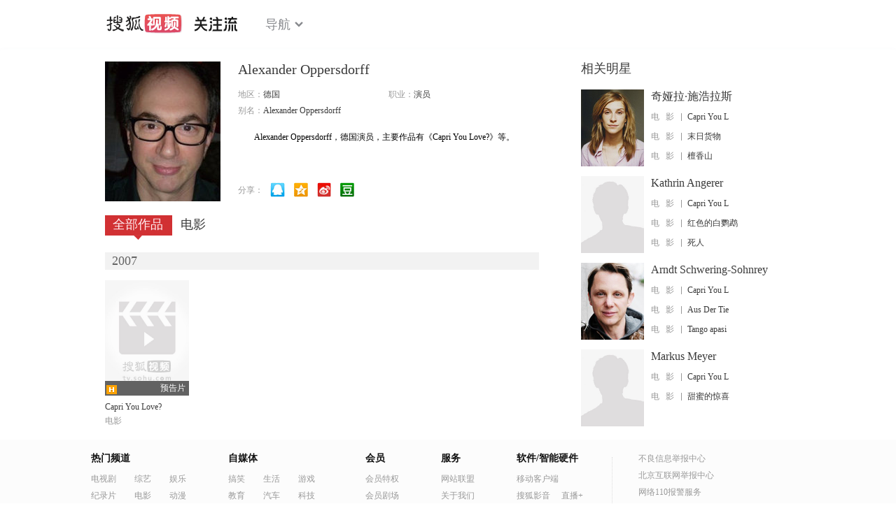

--- FILE ---
content_type: text/html;charset=UTF-8
request_url: http://score.my.tv.sohu.com/digg/get.do?type=442&vid=892602&callback=jQuery17204279350667378876_1768878676818&_=1768878686549
body_size: 253
content:
jQuery17204279350667378876_1768878676818({"vid":892602,"downCount":0,"statusText":"success but not exists","upCount":0,"pid":-1,"tvid":892602,"type":442,"status":200})

--- FILE ---
content_type: text/javascript; charset=utf-8
request_url: http://hui.sohu.com/mum/ipqueryjp?callback=jsonp1768878676423&cookie=1768878676721&platform_source=pc&_=1768878676424
body_size: 122
content:
typeof jsonp1768878676423 === 'function' && jsonp1768878676423({
  "ext_ip": "18.189.193.221",
  "urls": []
});